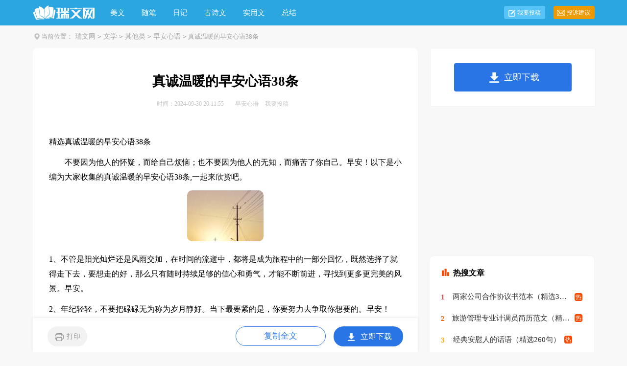

--- FILE ---
content_type: text/html
request_url: https://m.ruiwen.com/wenxue/zaoanxinyu/853054.html
body_size: 5219
content:
<!doctype html>
<html>
<head>

  <meta charset="gb2312">
  <meta name="viewport" content="width=device-width, initial-scale=1.0, maximum-scale=1.0, user-scalable=no;" />
  <meta name="apple-mobile-web-app-capable" content="yes" />
  <meta name="format-detection" content="telephone=no">
  <title>精选真诚温暖的早安心语38条</title>
  <meta name="keywords" content="真诚温暖的早安心语38条" />
  <meta name="description" content="不要因为他人的怀疑，而给自己烦恼；也不要因为他人的无知，而痛苦了你自己。早安！以下是小编为大家收集的真诚温暖的早安心语38条,一起来欣赏吧。1、不管是阳光灿烂还是风雨交加，在时间的流逝中，都将是成为旅" />
  <link rel="canonical" href="https://www.ruiwen.com/wenxue/zaoanxinyu/853054.html">
  <link href="https://www.ruiwen.com/static/css/m/article.css" rel="stylesheet" />
  <script type="text/javascript">
      var D=new Date(),RAND_STR=D.getUTCFullYear()+"_"+D.getUTCMonth()+"_"+D.getUTCDate()+"_"+(Math.floor(D.getUTCHours()/3));
      document.write('<script type="text/javascript" src="https://www.ruiwen.com/static/js/m.js?'+RAND_STR+'"><\/script>');
  </script>
</head>
<body>
<script type="text/javascript">s("header");</script>
<div class="header"><div class="sidebar"><i class="home"></i><a href='https://m.ruiwen.com/wenxue/' title='文学'>文学</a><code>></code><a href='https://m.ruiwen.com/wenxue/qita/' title='其他类'>其他类</a><code>></code><a href='https://m.ruiwen.com/wenxue/zaoanxinyu/' title='早安心语'>早安心语</a><code>></code></a></div></div>
<div class="main">
  <div class="article">
    <script type="text/javascript">s("title_top");</script>
    <h1 class="title">真诚温暖的早安心语38条</h1>
    <p class="info"><font>2024-09-30</font>
      <a target="_blank" href="https://m.ruiwen.com/wenxue/zaoanxinyu/" title="早安心语">早安心语</a>
    </p>
    <script type="text/javascript">s("content_top");</script>
    <div class="content">
      <p>　　不要因为他人的怀疑，而给自己烦恼；也不要因为他人的无知，而痛苦了你自己。早安！以下是小编为大家收集的真诚温暖的早安心语38条,一起来欣赏吧。</p><p>1、不管是阳光灿烂还是风雨交加，在时间的流逝中，都将是成为旅程中的一部分回忆，既然选择了就得走下去，要想走的好，那么只有随时持续足够的信心和勇气，才能不断前进，寻找到更多更完美的风景。早安。</p><p>2、年纪轻轻，不要把碌碌无为称为岁月静好。当下最要紧的是，你要努力去争取你想要的。早安！</p><p>3、成长的这个过程就像是手里拿着一大串的钥匙去开门一样，有的人一下子就打开了，而有的人却是试了好几把钥匙也打不开，更悲催的是有的人全部试完了门还是紧锁着，因为拿错了钥匙。成长是急不得的，你要相信现在的一切都是最好的安排，你现在经历的可能是别人正在企盼的。早安！</p><p>4、天堂和地狱，没有我们选择的权利，只有被我们选择的命运。早安！</p><p>5、快乐不是因为拥有得多而是计较得少。早安！</p><p>6、那时我们还年轻。穿过残垣断壁苍松古柏，我们来到山崖上。沐浴着夕阳，心静如水，我们向云雾飘荡的远方眺望。其实啥也看不到，生活的悲欢离合远在地平线以外，而眺望是一种青春的姿态。早安！</p><p>7、只有人埋头，才会人出头。早安！</p><p>8、每个人都有自己的时区和节奏，一味羡慕别人的生活，而忽视属于自己的美好，好运又怎么会青睐于你？与其站在自己的烦恼里去仰望别人的幸福，不如专注于自己，潜心努力。做好你自己，你想要的，时间会慢慢给你。早上好~</p><p>9、所有的方便都让给别人，所有的困难都留给自己，这是我们修行的一种方法。早安！</p><p>10、一天很短，短得来不及拥抱清晨就已经手握黄昏！一年很短，短得来不及细品初春就到殷红窦绿，就要打点素裹秋霜！一生很短，短得来不及享用美好年华，就已经身处迟暮！总是经过的太快，领悟的太晚，所以我们要学会珍惜，珍惜人生路上的亲情、友情、爱情，因为一旦擦身而过，也许永不邂逅！早安！</p><p>11、人生路不可能永远坦途，必然遇到令人无奈的困境，甚至是人生的绝境。早安！</p><p>12、从甜甜的睡梦中醒来，睡眼惺松，打开窗，阳光柔柔地照进来……沐浴着清晨的阳光，美好的一天又开始了。昨日不管是快乐还是忧伤，不管是平静还是愤怒，都已成为过去，今天是一个崭新的开始。早安！</p><p>13、世界上有些人总比别人敏感，细微地感知这个世界的一切。所以容易悲伤，容易失落，也更容易快乐，有时候这样的敏感是把自己脆弱的情绪毫无防备地撞击在其他人麻木的心上，然后被反弹响起回音一片，交织成复杂的世界。早安！</p><p>14、平易而清静无为，忧患就不能进入胸中，邪气也不能侵袭，因而，他的自然的本性就能够得以保全，而精神也就不致亏损了。早安！</p><p>15、小时候我以为最浪漫的事，是一个人走很远的路去看另一个人，现在我明白最浪漫的事，是一个人不管走多远的路，心里想的念的都是同一个人。早安！</p><p>16、人永远不会珍惜三种人：一是永远不会离开的，二是轻易得到的，三是那个一直对你很好的。但是，往往这三种人一旦离开就永远不会再回来。早安！</p><p>17、人生只有走出来的美丽，没有等出来的辉煌，最幸福的事情，不是活得像别人，而是在努力之后，活得更像自己。早安！</p><p>18、没有了爱，地球便成了坟墓。每个人的心底都深藏着一个黄金时代的情结。哪里有真爱存在，哪里就有奇迹。早安！</p><p>19、我止步不前的记忆，倔强地停留在过去。早安！</p><p>20、路过风和雨，才知道不弃的是深爱；经历荣与衰，才懂得不变的是真情。早安！</p><p>21、能处理好自己的情绪的人，大多是有安全感的人 。因为太患得患失，所以一惊一乍；因为起伏不定，所以失去原本拥有的 。不夸夸其谈，修炼自身；不指手画脚，不轻易判定别人的生活，也不轻易被影响 。和自己相处的好的人，也能给别人一种安定感 。早安！</p><p>22、总嚷着要找个对象，却从不主动勾搭。没喜欢的人，也懒得接受别人的追求。倒也不是那么"宁缺毋滥"，却还是不肯委屈将就。有时感觉单身挺好的，又常常羡慕别人成双入对。早安！</p><p>23、人生，所有的行程，都是没有顺畅，是不会平坦，努力那么就是吃苦，磨练就是吃亏，学会承受，学会微笑，把泪咽下，把苦吞下，路，要自己走，事，要自己做。告诉自己，摔倒也要爬起，必须坚强。早安！</p><p>24、幸福就是当激情退去、容颜衰老，牵你的还是那双不怨悔的手；就是当财富散尽一无所有，陪你的还是那颗不回头的心；就是当灾难降临众生远离，暖你的还是那份不冷却的情。幸福很简单，就是找一个温暖的人共同燃烧此生，富贵只是可有可无的包装，只要你觉得是幸福的，其它一切都无所谓。早安！</p><p>25、人生路上有太多甜蜜和喜忧，我们也要面对所有，谁的有跌倒的时候，我们的要坚强站起来，哪跌倒哪爬起来，眼前的困难只是暂时的，宁愿去争夺波涛汹涌的自由，也不躲在无人的避风港早安！</p><p>26、能经过时光磨炼的只有你的坚强和忍气吞声。早安！</p><p>27、没有人有义务去包容你的错误，我不是圣母，不是所有过错我都可以原谅！早安！</p><p>28、不要为那些不愿在你身上花费时间的人而浪费你的时间。不要着急，最好的总会在最不经意的时候出现。早安！</p><p>29、枫叶遍地，独在小路行走，想了想，这也许就是孤独吧 突然我觉得这并不孤独，因为有孤独陪着我，这样还孤独吗？早安！</p><p>30、位卑未敢忘忧国，事定犹须待阖棺。早安！</p><p>31、婚姻不是给对方承诺，也不是约束别人，而是约束自己。早安~</p><p>32、不想随便接受一个人，不想去相亲，不是怕爱，是怕失去爱。早安！</p><p>33、压力最大的时候，效率可能最高；最忙碌的时候，学的东西可能最多；最惬意的时候，往往是失败的开始；寒冷到了极致，太阳就要光临。成长不是靠时间，而是靠勤奋；时间不是靠虚度，而是靠利用；感情不是靠缘分，而是靠珍惜；金钱不是靠积攒，而是靠投资；事业不是靠满足，而是靠踏实。早安，各位！</p><p>34、有一颗宽容的心，你会健康一辈子；有一颗包容的心，你会快乐一辈子；有一颗善良的心，你会无悔一辈子；有一颗同情心，你会平安一辈子；有一颗童年的心，你会年轻一辈。看淡看开想通一切，清静之中见真境；淡泊之中识本然；逆境之中求生存；千江有水千江月；万里无云万里天。珍惜自己，因为一辈子不长；珍惜身边的人，因为下辈子不一定遇见！拉长生命的长度；拓展生命的宽度！早安！</p><p>35、人生只有三天，活在昨天的人迷惑，活在明天的人等待，活在今天的人最踏实。六月，早安！</p><p>36、心清净了，一切都清净；心自在了，一切都自在。早安！</p><p>37、没有过不去的事情，只有过不去的心情。人生没有重来，没有试镜，没有彩排，没有回放，永远都是直播，只有知道感恩，热爱生活，珍爱生命，珍惜所拥有的，才会活的快乐充实，美丽、幸福。早安！</p><p>38、家庭教育的秘诀：闭上你的嘴，抬起你的腿，走你的人生路，演示给孩子看，所有孩子的模仿力都比奥斯卡影后影帝出色一千倍。早安！</p><div class="excellent_articles_box"><ul>
	
	<li class="excellent_articles_title">相关推荐</li>
</ul></div><script>s("content_relate");</script><p>【真诚温暖的早安心语38条】相关文章：</p><p><a target="_blank" href="https://m.ruiwen.com/wenxue/zaoanxinyu/886605.html" title="经典真诚温暖的早安心语45句">经典真诚温暖的早安心语45句</a><span>08-21</span></p><p><a target="_blank" href="https://m.ruiwen.com/wenxue/zaoanxinyu/940454.html" title="常用真诚温暖的早安心语短信">常用真诚温暖的早安心语短信</a><span>09-13</span></p><p><a target="_blank" href="https://m.ruiwen.com/wenxue/zaoanxinyu/890421.html" title="经典真诚温暖的早安心语（精选110句）">经典真诚温暖的早安心语（精选110句）</a><span>10-29</span></p><p><a target="_blank" href="https://m.ruiwen.com/wenxue/zaoanxinyu/904078.html" title="简单的真诚温暖的早安心语38句">简单的真诚温暖的早安心语38句</a><span>09-30</span></p><p><a target="_blank" href="https://m.ruiwen.com/wenxue/zaoanxinyu/879894.html" title="简单的真诚温暖的早安心语21条">简单的真诚温暖的早安心语21条</a><span>10-13</span></p><p><a target="_blank" href="https://m.ruiwen.com/wenxue/zaoanxinyu/864052.html" title="有关真诚温暖的早安心语260句">有关真诚温暖的早安心语260句</a><span>08-23</span></p><p><a target="_blank" href="https://m.ruiwen.com/wenxue/zaoanxinyu/879960.html" title="有关真诚温暖的早安心语24条">有关真诚温暖的早安心语24条</a><span>09-19</span></p><p><a target="_blank" href="https://m.ruiwen.com/wenxue/zaoanxinyu/918467.html" title="真诚温暖的早安心语短信44条">真诚温暖的早安心语短信44条</a><span>07-24</span></p><p><a target="_blank" href="https://m.ruiwen.com/wenxue/zaoanxinyu/890426.html" title="有关真诚温暖的早安心语32条">有关真诚温暖的早安心语32条</a><span>10-15</span></p><p><a target="_blank" href="https://m.ruiwen.com/wenxue/zaoanxinyu/893717.html" title="简短的真诚温暖的早安心语28句">简短的真诚温暖的早安心语28句</a><span>11-08</span></p>
    </div>
    <script type="text/javascript">s("download_bottom");</script>
  </div>
  <script type="text/javascript">s("list_tuwentuijian");</script>
  <script type="text/javascript">s("list_wenzhangtuijian");</script>
  <script type="text/javascript">s("right_top");</script>
  <script type="text/javascript">s("right_mid");</script>
  <script type="text/javascript">s("right_bottom");</script>
  <div class="related_article"></div>
</div>
<div class="footer"><a href="https://m.ruiwen.com/" title="瑞文网" target="_blank">瑞文网</a><a target="_blank" href="https://www.ruiwen.com/contact.html" title="联系我们">联系我们</a><a target="_blank" href="https://www.ruiwen.com/usr/feedback/" title="举报中心">举报中心</a></div>
<script src="https://apps.bdimg.com/libs/jquery/1.9.1/jquery.min.js"></script>

<script type="text/javascript">
    if((navigator.userAgent.match(/(phone|pad|pod|mobile|ios|android|BlackBerry|MQQBrowser|JUC|Fennec|wOSBrowser|BrowserNG|WebOS|symbian|transcoder)/i))){
        document.write('<script type="text/javascript" src="https://js.9136.com/cpt/cptm.js?'+RAND_STR+'" charset="utf-8"><\/script>');
    } else {
        document.write('<script type="text/javascript" src="https://js.9136.com/cpt/cpt.js?'+RAND_STR+'" charset="utf-8"><\/script>');
    }
</script>
</body>
</html>

--- FILE ---
content_type: text/html; charset=gbk
request_url: https://www.ruiwen.com/wenxue/zaoanxinyu/853054.html
body_size: 5970
content:
<!doctype html>
<html>
<head>

    <meta http-equiv="Content-Type" content="text/html; charset=gb2312" />
    <title>精选真诚温暖的早安心语38条</title>
    <meta name="keywords" content="真诚温暖的早安心语38条">
    <meta name="description" content="不要因为他人的怀疑，而给自己烦恼；也不要因为他人的无知，而痛苦了你自己。早安！以下是小编为大家收集的真诚温暖的早安心语38条,一起来欣赏吧。1、不管是阳光灿烂还是风雨交加，在时间的流逝中，都将是成为旅">
    <link rel="canonical" href="https://www.ruiwen.com/wenxue/zaoanxinyu/853054.html" />
    <meta http-equiv="Cache-Control" content="no-transform" />
    <meta http-equiv="Cache-Control" content="no-siteapp" />
    <meta name="mobile-agent" content="format=html5;url=https://m.ruiwen.com/wenxue/zaoanxinyu/853054.html">
    <meta name="mobile-agent" content="format=wml;url=https://m.ruiwen.com/wenxue/zaoanxinyu/853054.html">
    <meta name="mobile-agent" content="format=xhtml;url=https://m.ruiwen.com/wenxue/zaoanxinyu/853054.html">

    <script type="text/javascript">
        if((navigator.userAgent.match(/(phone|pad|pod|mobile|ios|android|BlackBerry|MQQBrowser|JUC|Fennec|wOSBrowser|BrowserNG|WebOS|symbian|transcoder)/i))){window.location = window.location.href.replace(/www./, 'm.');}
        var D=new Date(),RAND_STR=D.getUTCFullYear()+"_"+D.getUTCMonth()+"_"+D.getUTCDate()+"_"+(Math.floor(D.getUTCHours()/3));
        document.write('<script type="text/javascript" src="https://www.ruiwen.com/static/js/p.js?'+RAND_STR+'"><\/script>');
    </script>
    <link  href="https://www.ruiwen.com/static/css/article.6.css" type="text/css" rel="stylesheet">

</head>
<body>
<script type="text/javascript">s("header");</script>
<div class="header">
    <div class="main">
        <a href="https://www.ruiwen.com/" title="瑞文网" target="_blank" class="logo"></a>
        <ul>
            <li><a href="https://www.ruiwen.com/meiwen/" title="美文">美文</a></li>
            <li><a href="https://www.ruiwen.com/meiwensuibi/" title="随笔">随笔</a></li>
            <li><a href="https://www.ruiwen.com/riji/" title="日记">日记</a></li>
            <li><a href="https://www.ruiwen.com/gushiwen/" title="古诗文">古诗文</a></li>
            <li><a href="https://www.ruiwen.com/shiyongwen/" title="实用文">实用文</a></li>
            <li><a href="https://www.ruiwen.com/zongjie/" title="总结">总结</a></li>
        </ul>
        <div class="rougao">
            <a target="_blank" href="https://www.ruiwen.com/usr/login.html" title="我要投稿">我要投稿</a>
            <a target="_blank" href="https://www.ruiwen.com/contact.html" class="jianyi" title="投诉建议">投诉建议</a>
        </div>
    </div>
</div>
<div class="main">
    <div class="sidebar"><em></em><span>当前位置：<a href="https://www.ruiwen.com/" title="瑞文网">瑞文网</a><code>&gt;</code><a href='https://www.ruiwen.com/wenxue/' title='文学'>文学</a><code>></code><a href='https://www.ruiwen.com/wenxue/qita/' title='其他类'>其他类</a><code>></code><a href='https://www.ruiwen.com/wenxue/zaoanxinyu/' title='早安心语'>早安心语</a><code>></code> 真诚温暖的早安心语38条</span></div>
        <div class="main-left">
            <div class="article">
                <script type="text/javascript">s("title_top");</script>
                <h1 class="title">真诚温暖的早安心语38条</h1>
                <div class="info">
                    <span class="time">时间：2024-09-30 20:11:55 </span>
                    <span class="sm_after_time"></span>
                    <span class="source"><a target="_blank" href="https://www.ruiwen.com/wenxue/zaoanxinyu/" title="早安心语">早安心语</a></span>
                    <span class="source"><a target="_blank" href="https://www.ruiwen.com/usr/login.html" title="我要投稿">我要投稿</a></span>
                </div>
                <script type="text/javascript">s("content_top");</script>
                <div class="content">
                    <div class="excellent_articles_box"><ul>
                        
                        <li class="excellent_articles_title">相关推荐</li>
                    </ul></div>

                    <p>精选真诚温暖的早安心语38条</p><p>　　不要因为他人的怀疑，而给自己烦恼；也不要因为他人的无知，而痛苦了你自己。早安！以下是小编为大家收集的真诚温暖的早安心语38条,一起来欣赏吧。</p><p style="text-align: center;"><img loading="lazy" src="/pic/00/d4e7b0b210_5fbf7f16487d3.jpg" alt="精选真诚温暖的早安心语38条"/></p><p>1、不管是阳光灿烂还是风雨交加，在时间的流逝中，都将是成为旅程中的一部分回忆，既然选择了就得走下去，要想走的好，那么只有随时持续足够的信心和勇气，才能不断前进，寻找到更多更完美的风景。早安。</p><p>2、年纪轻轻，不要把碌碌无为称为岁月静好。当下最要紧的是，你要努力去争取你想要的。早安！</p><p>3、成长的这个过程就像是手里拿着一大串的钥匙去开门一样，有的人一下子就打开了，而有的人却是试了好几把钥匙也打不开，更悲催的是有的人全部试完了门还是紧锁着，因为拿错了钥匙。成长是急不得的，你要相信现在的一切都是最好的安排，你现在经历的可能是别人正在企盼的。早安！</p><p>4、天堂和地狱，没有我们选择的权利，只有被我们选择的命运。早安！</p><p>5、快乐不是因为拥有得多而是计较得少。早安！</p><p>6、那时我们还年轻。穿过残垣断壁苍松古柏，我们来到山崖上。沐浴着夕阳，心静如水，我们向云雾飘荡的远方眺望。其实啥也看不到，生活的悲欢离合远在地平线以外，而眺望是一种青春的姿态。早安！</p><p>7、只有人埋头，才会人出头。早安！</p><p>8、每个人都有自己的时区和节奏，一味羡慕别人的生活，而忽视属于自己的美好，好运又怎么会青睐于你？与其站在自己的烦恼里去仰望别人的幸福，不如专注于自己，潜心努力。做好你自己，你想要的，时间会慢慢给你。早上好~</p><p>9、所有的方便都让给别人，所有的困难都留给自己，这是我们修行的一种方法。早安！</p><p>10、一天很短，短得来不及拥抱清晨就已经手握黄昏！一年很短，短得来不及细品初春就到殷红窦绿，就要打点素裹秋霜！一生很短，短得来不及享用美好年华，就已经身处迟暮！总是经过的太快，领悟的太晚，所以我们要学会珍惜，珍惜人生路上的亲情、友情、爱情，因为一旦擦身而过，也许永不邂逅！早安！</p><p>11、人生路不可能永远坦途，必然遇到令人无奈的困境，甚至是人生的绝境。早安！</p><p>12、从甜甜的睡梦中醒来，睡眼惺松，打开窗，阳光柔柔地照进来……沐浴着清晨的阳光，美好的一天又开始了。昨日不管是快乐还是忧伤，不管是平静还是愤怒，都已成为过去，今天是一个崭新的开始。早安！</p><p>13、世界上有些人总比别人敏感，细微地感知这个世界的一切。所以容易悲伤，容易失落，也更容易快乐，有时候这样的敏感是把自己脆弱的情绪毫无防备地撞击在其他人麻木的心上，然后被反弹响起回音一片，交织成复杂的世界。早安！</p><p>14、平易而清静无为，忧患就不能进入胸中，邪气也不能侵袭，因而，他的自然的本性就能够得以保全，而精神也就不致亏损了。早安！</p><p>15、小时候我以为最浪漫的事，是一个人走很远的路去看另一个人，现在我明白最浪漫的事，是一个人不管走多远的路，心里想的念的都是同一个人。早安！</p><p>16、人永远不会珍惜三种人：一是永远不会离开的，二是轻易得到的，三是那个一直对你很好的。但是，往往这三种人一旦离开就永远不会再回来。早安！</p><p>17、人生只有走出来的美丽，没有等出来的辉煌，最幸福的事情，不是活得像别人，而是在努力之后，活得更像自己。早安！</p><p>18、没有了爱，地球便成了坟墓。每个人的心底都深藏着一个黄金时代的情结。哪里有真爱存在，哪里就有奇迹。早安！</p><p>19、我止步不前的记忆，倔强地停留在过去。早安！</p><p>20、路过风和雨，才知道不弃的是深爱；经历荣与衰，才懂得不变的是真情。早安！</p><p>21、能处理好自己的情绪的人，大多是有安全感的人 。因为太患得患失，所以一惊一乍；因为起伏不定，所以失去原本拥有的 。不夸夸其谈，修炼自身；不指手画脚，不轻易判定别人的生活，也不轻易被影响 。和自己相处的好的人，也能给别人一种安定感 。早安！</p><p>22、总嚷着要找个对象，却从不主动勾搭。没喜欢的人，也懒得接受别人的追求。倒也不是那么"宁缺毋滥"，却还是不肯委屈将就。有时感觉单身挺好的，又常常羡慕别人成双入对。早安！</p><p>23、人生，所有的行程，都是没有顺畅，是不会平坦，努力那么就是吃苦，磨练就是吃亏，学会承受，学会微笑，把泪咽下，把苦吞下，路，要自己走，事，要自己做。告诉自己，摔倒也要爬起，必须坚强。早安！</p><p>24、幸福就是当激情退去、容颜衰老，牵你的还是那双不怨悔的手；就是当财富散尽一无所有，陪你的还是那颗不回头的心；就是当灾难降临众生远离，暖你的还是那份不冷却的情。幸福很简单，就是找一个温暖的人共同燃烧此生，富贵只是可有可无的包装，只要你觉得是幸福的，其它一切都无所谓。早安！</p><p>25、人生路上有太多甜蜜和喜忧，我们也要面对所有，谁的有跌倒的时候，我们的要坚强站起来，哪跌倒哪爬起来，眼前的困难只是暂时的，宁愿去争夺波涛汹涌的自由，也不躲在无人的避风港早安！</p><p>26、能经过时光磨炼的只有你的坚强和忍气吞声。早安！</p><p>27、没有人有义务去包容你的错误，我不是圣母，不是所有过错我都可以原谅！早安！</p><p>28、不要为那些不愿在你身上花费时间的人而浪费你的时间。不要着急，最好的总会在最不经意的时候出现。早安！</p><p>29、枫叶遍地，独在小路行走，想了想，这也许就是孤独吧 突然我觉得这并不孤独，因为有孤独陪着我，这样还孤独吗？早安！</p><p>30、位卑未敢忘忧国，事定犹须待阖棺。早安！</p><p>31、婚姻不是给对方承诺，也不是约束别人，而是约束自己。早安~</p><p>32、不想随便接受一个人，不想去相亲，不是怕爱，是怕失去爱。早安！</p><p>33、压力最大的时候，效率可能最高；最忙碌的时候，学的东西可能最多；最惬意的时候，往往是失败的开始；寒冷到了极致，太阳就要光临。成长不是靠时间，而是靠勤奋；时间不是靠虚度，而是靠利用；感情不是靠缘分，而是靠珍惜；金钱不是靠积攒，而是靠投资；事业不是靠满足，而是靠踏实。早安，各位！</p><p>34、有一颗宽容的心，你会健康一辈子；有一颗包容的心，你会快乐一辈子；有一颗善良的心，你会无悔一辈子；有一颗同情心，你会平安一辈子；有一颗童年的心，你会年轻一辈。看淡看开想通一切，清静之中见真境；淡泊之中识本然；逆境之中求生存；千江有水千江月；万里无云万里天。珍惜自己，因为一辈子不长；珍惜身边的人，因为下辈子不一定遇见！拉长生命的长度；拓展生命的宽度！早安！</p><p>35、人生只有三天，活在昨天的人迷惑，活在明天的人等待，活在今天的人最踏实。六月，早安！</p><p>36、心清净了，一切都清净；心自在了，一切都自在。早安！</p><p>37、没有过不去的事情，只有过不去的心情。人生没有重来，没有试镜，没有彩排，没有回放，永远都是直播，只有知道感恩，热爱生活，珍爱生命，珍惜所拥有的，才会活的快乐充实，美丽、幸福。早安！</p><p>38、家庭教育的秘诀：闭上你的嘴，抬起你的腿，走你的人生路，演示给孩子看，所有孩子的模仿力都比奥斯卡影后影帝出色一千倍。早安！</p><script>s("content_relate");</script><p>【真诚温暖的早安心语38条】相关文章：</p><p><a target="_blank" href="https://www.ruiwen.com/wenxue/zaoanxinyu/886605.html" title="经典真诚温暖的早安心语45句">经典真诚温暖的早安心语45句</a><span>08-21</span></p><p><a target="_blank" href="https://www.ruiwen.com/wenxue/zaoanxinyu/940454.html" title="常用真诚温暖的早安心语短信">常用真诚温暖的早安心语短信</a><span>09-13</span></p><p><a target="_blank" href="https://www.ruiwen.com/wenxue/zaoanxinyu/890421.html" title="经典真诚温暖的早安心语（精选110句）">经典真诚温暖的早安心语（精选110句）</a><span>10-29</span></p><p><a target="_blank" href="https://www.ruiwen.com/wenxue/zaoanxinyu/904078.html" title="简单的真诚温暖的早安心语38句">简单的真诚温暖的早安心语38句</a><span>09-30</span></p><p><a target="_blank" href="https://www.ruiwen.com/wenxue/zaoanxinyu/879894.html" title="简单的真诚温暖的早安心语21条">简单的真诚温暖的早安心语21条</a><span>10-13</span></p><p><a target="_blank" href="https://www.ruiwen.com/wenxue/zaoanxinyu/864052.html" title="有关真诚温暖的早安心语260句">有关真诚温暖的早安心语260句</a><span>08-23</span></p><p><a target="_blank" href="https://www.ruiwen.com/wenxue/zaoanxinyu/879960.html" title="有关真诚温暖的早安心语24条">有关真诚温暖的早安心语24条</a><span>09-19</span></p><p><a target="_blank" href="https://www.ruiwen.com/wenxue/zaoanxinyu/918467.html" title="真诚温暖的早安心语短信44条">真诚温暖的早安心语短信44条</a><span>07-24</span></p><p><a target="_blank" href="https://www.ruiwen.com/wenxue/zaoanxinyu/890426.html" title="有关真诚温暖的早安心语32条">有关真诚温暖的早安心语32条</a><span>10-15</span></p><p><a target="_blank" href="https://www.ruiwen.com/wenxue/zaoanxinyu/893717.html" title="简短的真诚温暖的早安心语28句">简短的真诚温暖的早安心语28句</a><span>11-08</span></p>
                </div>
                <script type="text/javascript">s("download_bottom");</script>
            </div>
            <script type="text/javascript">s("list_wenzhangtuijian");</script>
        </div>
        <div class="main-right">
            <div class="right_fix">
                <script type="text/javascript">s("right_top");</script>
                <script type="text/javascript">s("right_mid");</script>
                <div class="right_box">
                    <span><em></em>最新文章</span>
                    <ul>
                        
<li><a href="https://www.ruiwen.com/wenxue/zaoanxinyu/991951.html" target="_blank" title="早安心语励志">早安心语励志</a></li>

<li><a href="https://www.ruiwen.com/wenxue/zaoanxinyu/998207.html" target="_blank" title="高情商早安问候的句子">高情商早安问候的句子</a></li>
<li><a href="https://www.ruiwen.com/wenxue/zaoanxinyu/976657.html" target="_blank" title="流行暖心早安祝福语">流行暖心早安祝福语</a></li>
<li><a href="https://www.ruiwen.com/wenxue/zaoanxinyu/1004176.html" target="_blank" title="早安心语简单话">早安心语简单话</a></li>
<li><a href="https://www.ruiwen.com/wenxue/zaoanxinyu/1004534.html" target="_blank" title="唯美早安心语">唯美早安心语</a></li>
<li><a href="https://www.ruiwen.com/wenxue/zaoanxinyu/1001392.html" target="_blank" title="早安心语最新">早安心语最新</a></li>
<li><a href="https://www.ruiwen.com/wenxue/zaoanxinyu/991585.html" target="_blank" title="简单的适合早上发的早安心语语录">简单的适合早上发的早安心语语录</a></li>
<li><a href="https://www.ruiwen.com/wenxue/zaoanxinyu/983543.html" target="_blank" title="微商早安心语">微商早安心语</a></li>

                        <li><a target="_blank" title="晚安心语" href="https://www.ruiwen.com/wenxue/wananxinyu/">晚安心语</a></li><li><a target="_blank" title="早安心语" href="https://www.ruiwen.com/wenxue/zaoanxinyu/">早安心语</a></li><li><a target="_blank" title="早安心语图片" href="https://www.ruiwen.com/s/zaoanxinyu/">早安心语图片</a></li><li><a target="_blank" title="早安晚安心语" href="https://www.ruiwen.com/s/zaoanwanan/">早安晚安心语</a></li><li><a target="_blank" title="520早安心语" href="https://www.ruiwen.com/wenxue/zaoanxinyu/729432.html">520早安心语</a></li><li><a target="_blank" title="简单晚安心语精选" href="https://www.ruiwen.com/wenxue/wananxinyu/731462.html">简单晚安心语精选</a></li><li><a target="_blank" title="520浪漫早安心语" href="https://www.ruiwen.com/wenxue/zaoanxinyu/729240.html">520浪漫早安心语</a></li><li><a target="_blank" title="小满早安心语祝福语" href="https://www.ruiwen.com/word/xiaomanzaoanxinyuzhufuyu.html">小满早安心语祝福语</a></li><li><a target="_blank" title="真诚作文" href="https://www.ruiwen.com/s/zhenchengzuowen/">真诚作文</a></li><li><a target="_blank" title="真诚的作文" href="https://www.ruiwen.com/s/zhenchengdezuowen/">真诚的作文</a></li>
                    </ul>
                </div>
                <script type="text/javascript">s("right_bottom");</script>
            </div>
        </div>
    </div>
    <div class="footer">
	    <p> Copyright&#169;2006-2026<a target="_blank" title="ruiwen.com" href="https://www.ruiwen.com/">ruiwen.com</a>版权所有</p>
</div>
<script src="https://apps.bdimg.com/libs/jquery/1.9.1/jquery.min.js"></script>
    <script type="text/javascript">
        document.write('<script type="text/javascript" src="https://js.9136.com/cpt/cpt.js?'+RAND_STR+'" charset="utf-8"><\/script>');
    </script>
</body>
</html>

--- FILE ---
content_type: text/css
request_url: https://www.ruiwen.com/static/css/article.6.css
body_size: 2556
content:
@charset "gb2312";
body, div, dl, dt, dd, ul, ol, li, h1, h2, h3, h4, h5, h6, pre, form, fieldset, input, textarea, p, blockquote, th, td {margin: 0;padding: 0;}
table {border-collapse: collapse;border-spacing: 0;width: 100%;line-height: 30px;}
td {line-height: 30px;}
fieldset, img {border: 0 none;}
address,caption,cite,code,dfn,em,th,var{font-style:normal;font-weight:normal}
ol, ul ,li{list-style: none outside none;}
caption, th {text-align: left;}
h1, h2, h3, h4, h5, h6 {font-size: 100%;font-weight: normal;}
a {color: #000;text-decoration: none;}
a:hover {text-decoration: underline;}
body,input,button,textarea,select{font-size: 12px;background: #f8f8f8;}
u{text-decoration:none;}
/*header*/
.header{float:left;height: 52px;line-height: 52px;font-size: 16px;width: 100%;background: #2ca6e0;overflow: hidden;}
.header ul{width: 761px;float: left;margin-left: 14px;}
.header ul li{float:left;text-align: center;padding: 0 17px;}
.header ul a{width: 100%;font-size: 15px;color: #fff;}
.header .logo{float: left;width: 127px;height: 31px;background: url(https://cpt.9136.com/img/ruiwen/index/ico_2021.png) no-repeat -98px -88px;margin-top: 9px;}
.header ul a:hover{color:#d1bd83!important;}

.sidebar{width: 100%;float: left;line-height: 45px;font-size: 12px;color: #a5a5a5;/* height: 45px; */overflow: hidden;}
.sidebar a{color: #a5a5a5;padding: 0 4px;font-size: 14px;}
.sidebar span{font-size: 13px;}
.sidebar em{background: url(https://cpt.9136.com/img/ruiwen/index/ico_2021.png) no-repeat -15px -4px;float: left;width: 15px;height: 18px;margin-top: 15px;margin-right: 2px;}
/*rougao*/
.rougao {float: right;margin-top: 12px;}
.rougao .jianyi {margin-left: 17px;background: url(https://cpt.9136.com/img/ruiwen/jc_icon2.png) 6px -876px no-repeat;background-color: #ef9901;}
.rougao a {height: 27px;line-height: 28px;float: left;padding-left: 27px;color: #fff;font-size: 12px;border-radius: 4px;width: 57px;background: url(https://cpt.9136.com/img/ruiwen/jc_icon2.png) 8px -847px no-repeat;background-color: #56c4f8;}
.rougao a:hover{background-color: #0797ca;color: #fff!important;}
.rougao .jianyi:hover{background-color: #de9306;color: #fff!important;}


/*main*/
.main{width: 1147px;margin:0 auto;}
.main_box{ float:left; width:100%;}
/*left*/
.main-left{float:left;width: 720px;background: #fff;padding: 40px 33px;border-radius: 10px;padding-bottom: 21px;}
.main-left h1{line-height: 36px;font-size: 27px;text-align: center;margin: 10px 0px 8px;color: #000;font-weight: bold;}
.main-left .info{line-height: 24px;padding: 8px 0;color: #C5C5C5;overflow: hidden;margin: 2px auto;width: 600px;text-align: center;margin-bottom: 13px;}
.main-left .info span{margin-right: 10px;}
.main-left .info .source a{color: #C5C5C5;}
.main-left .info span a{color: #C5C5C5;}
.main-left .info .phone a {display: inline-block;padding-left: 12px;background: url(https://cpt.9136.com/img/ruiwen/phone.png) no-repeat left center;}
.main-left .cont_sourece{font-size: 16px;text-indent: 1.6em;padding-bottom: 12px;float: left;width: 100%;}
.main-left .content{color: #000;width: 100%;font-size: 16px;line-height: 30px;float: left;}
.main-left .content p{color: #000;width: 100%;font-size: 16px;line-height: 30px;padding-bottom: 12px;}
.content a{color: #000;}
.content h2,.content h2 a,.content h2 a u{text-decoration: none;font-size: 16px; text-align: left; font-weight: bold; line-height: 31px; clear: both; color: #ff0000; margin-top:15px;}
.main-left .source_url{line-height: 30px;font-size: 14px;color: #333;float: left;width: 100%;}
.main-left .source_url a{color: #666;}
/*pager */
.pager {float:left; text-align:center; width:793px;margin-bottom: 10px;}
.pager  li{border: 1px solid #2965b1;display: inline-block;font-size: 14px; line-height: 30px; text-align: center;background-color: #FFFFFF; padding: 0 12px; margin: 0 3px;}
.pager li:hover ,.pager li.thisclass{ background-color:#2965b1; border:1px solid #2965b1; color:#FFFFFF; text-decoration:none;}
.thisclass{color: #fff;line-height: 28px; padding: 0px 12px;margin-right: 8px;background-color: #2965b1;font-size: 14px;}
.pager li:hover a ,.pager li.thisclass a{color:#FFFFFF;}
.pager a{font-size:16px;}
.hot_page{ float:left; width:710px;}

/*previous*/
.main-left .previous{line-height: 26px;float: left;width: 100%;color: #000;font-size: 12px;}
.main-left .previous  a{}
.main-left .previous .next{float: left;width: 50%;height: 38px;line-height: 38px;overflow: hidden;font-size: 14px;text-align: right;}
.main-left .previous .pre{float: left;width: 50%;height: 38px;line-height: 38px;overflow: hidden;font-size: 14px;}

/*related_article*/
.related_article,.hot_article{width: 100%;float: left;overflow: hidden;padding-top: 15px;margin-bottom: 10px;}
.related_article .related_top,.hot_article .hot_top{float: left;width: 100%;height: 28px;line-height: 28px;color: #494949;font-size: 16px;border-bottom: 1px solid #EEE;margin-bottom: 10px;}
.related_article ul,.hot_article ul{float: left;width: 100%;}
.related_article li,.hot_article li{float: left;width: 50%;height: 30px;font-size: 16px;overflow: hidden;line-height: 30px;}
.related_article li a,.hot_article li a{font-size: 16px;color: #2965b1;}
.related_article li a:before,.hot_article li a:before{float: left;content: "";width: 3px;height: 3px;background: #000;margin-top: 14px;margin-right: 5px;}
.related_article li a:hover,.hot_article li a:hover{color: #000;}
.related_article .related_top code{color: #000;font-size: 18px;float: left;font-family: inherit;border-bottom: 2px solid #000;font-weight: 700;}
.hot_article .hot_top font{font-size: 18px;float: left;padding-left: 25px;color: #000;background: url(https://cpt.9136.com/img/ruiwen/icon/hot.png) 0 2px no-repeat;}


.related_article_img{float: left;width: 100%;}
.related_article_img .related_top{height: 30px;width: 100%;border-bottom: 1px solid #EEE;}
.related_article_img .related_top code{float: left;font-size: 18px;height: 30px;line-height: 30px;color: #333;background: #fff;border-bottom: 2px solid #1c1c1c;font-family: initial;font-weight: 700;}
.related_article_img ul{margin-top: 13px;width: 100%;float:left;}
.related_article_img li{overflow: hidden;width: 156px;height: 127px;float: left;margin-right: 1px;margin-left: 10px;text-align: center;}
.related_article_img li a:hover span{text-decoration: underline;}
.related_article_img li a img{height: 104px;float: left;width: 100%;border: 1px solid #ddd;}
.related_article_img li a span{float: left;height: 24px;width: 100%;line-height: 24px;font-size: 16px;color: #2965b1;overflow: hidden;}

/*right*/
.main-right{width: 336px;float: right;position: static;}
.main-right .right_box {float: right;background: #fff;border-radius: 10px;width: 296px;padding: 18px 20px;}
.main-right .right_box ul{flex-wrap: wrap;justify-content: space-between;display: flex;float: left;}
.main-right .right_box span {float: left;width: 100%;font-size: 16px;color: #000;margin-bottom: 15px;font-weight: 700;}
.main-right .right_box span em{background: url(https://cpt.9136.com/img/ruiwen/index/ico_2021.png) no-repeat -57px -1px;float: left;width: 21px;height: 20px;margin-top: 1px;margin-right: 2px;}
.main-right .right_box li {float: left;width: 48%;height: 40px;line-height: 40px;overflow: hidden;}
.main-right .right_box li a{overflow: hidden;line-height: 28px;height: 28px;font-size: 15px;color: #333;}
.right_box li:before{content:"1";line-height: 15px;color: #ffffff;width: 16px;height: 16px;font-size: 12px;text-align: center;float: left;margin-top: 12px;margin-right: 7px;background: #c7c7c7;border-radius: 4px;}
.right_box li:nth-child(1):before{content:"1";background: #e33e42;}
.right_box li:nth-child(2):before{content:"2";background: #e7805c;}
.right_box li:nth-child(3):before{content:"3";background: #f79f4b;}
.right_box li:nth-child(4):before{content:"4";background: #e8b856;}
.right_box li:nth-child(5):before{content:"5";}
.right_box li:nth-child(6):before{content:"6";}
.right_box li:nth-child(7):before{content:"7";}
.right_box li:nth-child(8):before{content:"8";}
.right_box li:nth-child(9):before{content:"9";}
.right_box li:nth-child(10):before{content:"10";}
.right_box li:nth-child(11):before{content:"11";}
.right_box li:nth-child(12):before{content:"12";}
.right_box li:nth-child(13):before{content:"13";}
.right_box li:nth-child(14):before{content:"14";}
.right_box li:nth-child(15):before{content:"15";}
.right_box li:nth-child(16):before{content:"16";}
.main-right .right_box li code{float: left;display: none;}
.right_fixed{top: 0;width: 336px;position: fixed!important;}

/*footer*/
.footer{width: 100%;padding: 5px 0px;background: #2b333e;float: left;border-top: 1px solid #e2e2e2;margin-top: 14px;}
.foot_box{width: 1000px;margin: auto;}
.footer p {float:left;width:100%;text-align: center;color: #d8dde0;font-size: 12px;height: 28px;line-height: 28px;}
.footer p a:hover{text-decoration:none;}
.footer p span{height:30px;font-size:12px;color:#555;margin:0 auto;}
.footer p a{color: #d8dde0;font-size: 12px;}

.content img{border-radius: 10px;}
.content img {max-width: 100%!important;height: auto!important;}
.after_height_light~p a {color: #2965b1 !important;}

.content-title {margin-top:12px;float: left;width: 100%;}
.content-title i{float:left;width: 26px;height: 30px;margin-top: 6px;margin-left: 9px;margin-right: 8px;background: url(../img/ico2.png) no-repeat -107px -294px;display: none;}
.content-title h2 {height: 36px;line-height: 36px;font-size: 17px;margin-left:6px;color: #333;font-weight: 700;}
.answer_icon{border: 1px solid #ededed;width: 35px;padding: 5px;border-radius: 50px;margin-right: 10px;background: url(https://cpt.9136.com/img/ruiwen/m/m_logo.png) no-repeat 5px 9px;height: 35px;background-color: #f7f7f7;float: left;}


/*  闂傚偆鍠氶悺锟�*/
.answer{float:left;width: 100%;margin-bottom: 15px;}
.answer span{float:left;color: #7a8f9a;font-size: 18px;font-weight: 700;}
.answer em{float:left;background: #e8ecee;height: 1px;width: 92%;margin-left: 10px;margin-top: 15px;}

.answer_t{float:left;width: 100%;margin-bottom: 10px;}
.answer_t span{float:left;width: 80%;font-size: 15px;font-weight: 700;color: #333;height: 28px;line-height: 28px;}
.answer_t p{float:left;width: 80%;color: #9eacb6;font-size: 12px;}
.answer_t img{float:left;border: 1px solid #ededed;width: 38px;padding: 5px;border-radius: 50px;margin-right: 10px;background: #f7f7f7;}
.explain{float:left;width: 100%;font-size: 16px;color: #333;line-height: 30px;}
.content-title {margin-top:12px;float: left;width: 100%;}
.content-title i{float:left;width: 26px;height: 30px;margin-top: 6px;margin-left: 9px;margin-right: 8px;background: url(../img/ico2.png) no-repeat -107px -294px;display: none;}
.content-title h2 {height: 36px;line-height: 36px;font-size: 17px;margin-left:6px;color: #333;font-weight: 700;}
.answer_icon{border: 1px solid #ededed;width: 35px;padding: 5px;border-radius: 50px;margin-right: 10px;background: url(https://cpt.9136.com/img/ruiwen/m/m_logo.png) no-repeat 5px 9px;height: 35px;background-color: #f7f7f7;float: left;}
